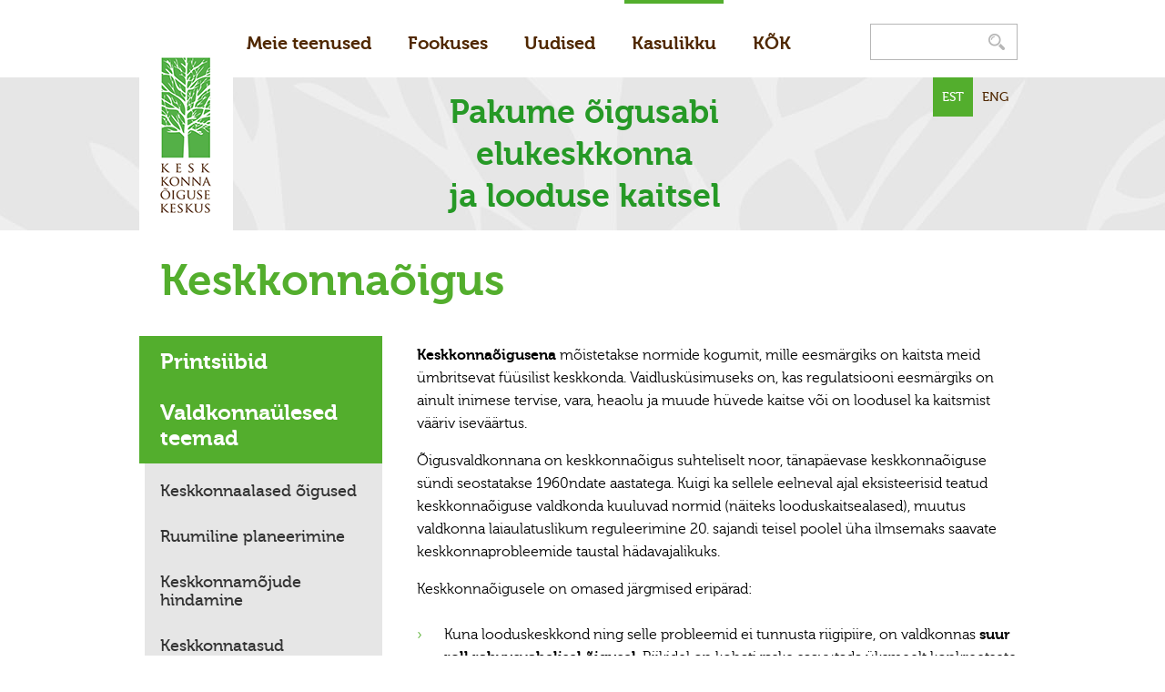

--- FILE ---
content_type: text/html; charset=utf-8
request_url: https://k6k.ee/keskkonnaigus/materjalid
body_size: 10431
content:

<!DOCTYPE html>
<!--[if lt IE 7]>      <html class="no-js lt-ie9 lt-ie8 lt-ie7"> <![endif]-->
<!--[if IE 7]>         <html class="no-js lt-ie9 lt-ie8"> <![endif]-->
<!--[if IE 8]>         <html class="no-js lt-ie9"> <![endif]-->
<!--[if gt IE 8]><!--> <html class="no-js "> <!--<![endif]-->



<head>
  <!--[if IE]><meta http-equiv="X-UA-Compatible" content="IE=edge"><![endif]-->
  <title>Keskkonnaõigus &laquo; Sihtasutus Keskkonnaõiguse Keskus</title>
  <meta http-equiv="Content-Type" content="text/html; charset=utf-8">
  <meta name="viewport" content="width=device-width, initial-scale=1">
  <meta name="format-detection" content="telephone=no">
  <meta name="keywords" content="">
  <meta name="description" content="">

  <link rel="icon" href="/favicon.ico" type="image/x-icon">
  <link rel="shortcut icon" href="/favicon.ico" type="image/ico">
  <link rel="shortcut icon" href="/favicon.ico" type="image/x-icon">

  <script type="text/javascript" src="/javascripts/jquery-1.11.1.min.js"></script>
  <script type="text/javascript" src="/javascripts/modernizr.min.js"></script>

  <script src="//static.voog.com/libs/picturefill/latest/picturefill.min.js"></script>

  <link href="/stylesheets/main.min.css" media="screen" rel="stylesheet" type="text/css" />
  



<meta property="og:type" content="website">
<meta property="og:url" content="https://k6k.ee/keskkonnaigus/materjalid">
<meta property="og:title" content="Keskkonnaõigus – Keskkonnaõiguse Keskus">
<meta property="og:site_name" content="Keskkonnaõiguse Keskus">





<meta property="og:image" content="http://k6k.ee/images/k6k-ogimage-1200x628.jpg">










  
  

</head>

<body class="subpage ">

	<div class="contentWrap">

	<div class="container">

		<div class="topNav">
			<nav class="mainMenu">
    <ul>
      

      
        <li class="menu-item">
          <a class="menu-link" href="/meie-teenused">Meie teenused</a>
        </li>
      
        <li class="menu-item">
          <a class="menu-link" href="/fookuses">Fookuses</a>
        </li>
      
        <li class="menu-item">
          <a class="menu-link" href="/uudised">Uudised</a>
        </li>
      
        <li class="menu-item">
          <a class="menu-link current" href="/keskkonnaigus">Kasulikku</a>
        </li>
      
        <li class="menu-item">
          <a class="menu-link" href="/k6k">KÕK</a>
        </li>
      

      

    </ul>
</nav>

			<div class="topSearch">
				

  <div class="searchContainer search js-search js-popover">
    <form id="search" class="searchForm js-search-form" method="get" action="#">
      <input id="onpage_search" class="searchForm_input js-search-input" type="search" name="" >
      <button class="search-btn searchForm_submit js-search-submit">
        <span class="sr-only"> Otsing... </span>
      </button>
    </form>

    <div class="searchContainer_searchModal voog-search-modal">
      <div class="voog-search-modal-inner js-voog-search-modal-inner"></div>
    </div>
  </div>

			</div>

		</div>



	</div>

	<div class="intro intro-small">

		<div class="container introContainer">

			<a href="/" class="logo">
	<span class="logo-k6k"></span>
</a>

			
<div class="langMenu">
	<ul class="clearfix">
		<li class="active">
	  <a href="/keskkonnaigus/materjalid">EST</a>
		</li>
		<li>
	  <a href="/en">ENG</a>
		</li>
	</ul>
</div>




			<div class="introContent">
				<div class="introText introText-small">
					

<span style="color: rgb(38, 153, 38);">

Pakume õigusabi elukeskkonna<br>ja looduse kaitsel

</span><br>

				</div>

			</div>

		</div>

	</div>

	
<script type="text/javascript">
var _ews = _ews || {"_account":"A-365677-1","_tzo":"7200"};

(function() {
  var s = document.createElement('script'); s.type = 'text/javascript'; s.async = true;
  s.src = 'https://s.voog.com/_tr-v1.js';
  (
    document.getElementsByTagName('head')[0] ||
    document.getElementsByTagName('body')[0]
  ).appendChild(s);
})();
</script>
<script>
  (function(i,s,o,g,r,a,m){i['GoogleAnalyticsObject']=r;i[r]=i[r]||function(){
  (i[r].q=i[r].q||[]).push(arguments)},i[r].l=1*new Date();a=s.createElement(o),
  m=s.getElementsByTagName(o)[0];a.async=1;a.src=g;m.parentNode.insertBefore(a,m)
  })(window,document,'script','https://www.google-analytics.com/analytics.js','ga');

  ga('create', 'UA-89284916-1', 'auto');
  ga('send', 'pageview');

</script>

</div>

	<div class="container">
	<h1 class="pageTitle">Keskkonnaõigus</h1>
</div>

	<div class="container">

		<div class="sidebar">
			

  

  

  

  
    <div class="stackedMenu">
      <ul class="parentList">
        
          
            
              <li class="parentList_item">
                <a href="/keskkonnaigus/materjalid/printsiibid" class="parentList_link ">Printsiibid</a>
                <ul class="subList">
                  
                </ul>
              </li>
              
            
              <li class="parentList_item">
                <a href="/keskkonnaigus/materjalid/valdkonnaulesed-teemad" class="parentList_link ">Valdkonnaülesed teemad</a>
                <ul class="subList">
                  
                    <li class="subList_item">
                      <a href="/keskkonnaigus/materjalid/valdkonnaulesed-teemad/keskkonnaalased-oigused" class="subList_link ">Keskkonnaalased õigused</a>
                    </li>
                  
                    <li class="subList_item">
                      <a href="/keskkonnaigus/materjalid/valdkonnaulesed-teemad/ruumiline-planeerimine" class="subList_link ">Ruumiline planeerimine</a>
                    </li>
                  
                    <li class="subList_item">
                      <a href="/keskkonnaigus/materjalid/valdkonnaulesed-teemad/keskkonnamojude-hindamine" class="subList_link ">Keskkonnamõjude hindamine</a>
                    </li>
                  
                    <li class="subList_item">
                      <a href="/keskkonnaigus/materjalid/valdkonnaulesed-teemad/keskkonnatasud" class="subList_link ">Keskkonnatasud</a>
                    </li>
                  
                    <li class="subList_item">
                      <a href="/keskkonnaigus/materjalid/valdkonnaulesed-teemad/saastuse-kompleksne-valtimine-ja-kontroll" class="subList_link ">Saastuse kompleksne vältimine ja kontroll</a>
                    </li>
                  
                    <li class="subList_item">
                      <a href="/keskkonnaigus/materjalid/valdkonnaulesed-teemad/keskkonnavastutus" class="subList_link ">Keskkonnavastutus</a>
                    </li>
                  
                    <li class="subList_item">
                      <a href="/keskkonnaigus/materjalid/valdkonnaulesed-teemad/keskkonnajarelvalve" class="subList_link ">Keskkonnajärelvalve</a>
                    </li>
                  
                    <li class="subList_item">
                      <a href="/keskkonnaigus/materjalid/valdkonnaulesed-teemad/keskkonnaseire" class="subList_link ">Keskkonnaseire</a>
                    </li>
                  
                </ul>
              </li>
              
            
              <li class="parentList_item">
                <a href="/keskkonnaigus/materjalid/teemavaldkonnad" class="parentList_link ">Teemavaldkonnad</a>
                <ul class="subList">
                  
                    <li class="subList_item">
                      <a href="/keskkonnaigus/materjalid/teemavaldkonnad/kliimamuutus" class="subList_link ">Kliimamuutus</a>
                    </li>
                  
                    <li class="subList_item">
                      <a href="/keskkonnaigus/materjalid/teemavaldkonnad/valisohu-kaitse" class="subList_link ">Välisõhu kaitse</a>
                    </li>
                  
                    <li class="subList_item">
                      <a href="/keskkonnaigus/materjalid/teemavaldkonnad/looduskaitse" class="subList_link ">Looduskaitse</a>
                    </li>
                  
                    <li class="subList_item">
                      <a href="/keskkonnaigus/materjalid/teemavaldkonnad/vesi" class="subList_link ">Vesi</a>
                    </li>
                  
                    <li class="subList_item">
                      <a href="/keskkonnaigus/materjalid/teemavaldkonnad/merekeskkonna-kaitse" class="subList_link ">Merekeskkonna kaitse</a>
                    </li>
                  
                    <li class="subList_item">
                      <a href="/keskkonnaigus/materjalid/teemavaldkonnad/mullakaitse" class="subList_link ">Mullakaitse</a>
                    </li>
                  
                    <li class="subList_item">
                      <a href="/keskkonnaigus/materjalid/teemavaldkonnad/maapou" class="subList_link ">Maapõu</a>
                    </li>
                  
                    <li class="subList_item">
                      <a href="/keskkonnaigus/materjalid/teemavaldkonnad/metsandus" class="subList_link ">Metsandus</a>
                    </li>
                  
                    <li class="subList_item">
                      <a href="/keskkonnaigus/materjalid/teemavaldkonnad/jaatmed" class="subList_link ">Jäätmed</a>
                    </li>
                  
                    <li class="subList_item">
                      <a href="/keskkonnaigus/materjalid/teemavaldkonnad/ohtlikud-ained" class="subList_link ">Ohtlikud ained</a>
                    </li>
                  
                    <li class="subList_item">
                      <a href="/keskkonnaigus/materjalid/teemavaldkonnad/gmod" class="subList_link ">GMOd</a>
                    </li>
                  
                    <li class="subList_item">
                      <a href="/keskkonnaigus/materjalid/teemavaldkonnad/kiirgus" class="subList_link ">Kiirgus</a>
                    </li>
                  
                    <li class="subList_item">
                      <a href="/keskkonnaigus/materjalid/teemavaldkonnad/kalandus" class="subList_link ">Kalandus</a>
                    </li>
                  
                    <li class="subList_item">
                      <a href="/keskkonnaigus/materjalid/teemavaldkonnad/jahindus" class="subList_link ">Jahindus</a>
                    </li>
                  
                </ul>
              </li>
              
            

          
        
          
        
          
        
          
        
      </ul>
    </div>
  

  


		</div>

		<div class="content-narrow">
			<div class="contentText">
	































<p><b>Keskkonnaõigusena</b> mõistetakse normide kogumit, mille eesmärgiks on
kaitsta meid ümbritsevat füüsilist keskkonda. Vaidlusküsimuseks on, kas
regulatsiooni eesmärgiks on ainult inimese tervise, vara, heaolu ja muude
hüvede kaitse või on loodusel ka kaitsmist vääriv iseväärtus.</p>

<p>Õigusvaldkonnana
on keskkonnaõigus suhteliselt noor, tänapäevase keskkonnaõiguse sündi
seostatakse 1960ndate aastatega. Kuigi ka sellele eelneval ajal eksisteerisid
teatud keskkonnaõiguse valdkonda kuuluvad normid (näiteks looduskaitsealased),
muutus valdkonna laiaulatuslikum reguleerimine 20. sajandi teisel poolel üha
ilmsemaks saavate keskkonnaprobleemide taustal hädavajalikuks.</p>

<p>Keskkonnaõigusele
on omased järgmised eripärad:</p>

<ul>
 <li>Kuna looduskeskkond ning selle
     probleemid ei tunnusta riigipiire, on valdkonnas <b>suur roll rahvusvahelisel õigusel</b>. Riikidel on kohati raske
     saavutada üksmeelt konkreetsete meetmete osas, seetõttu on oluline
     tähendus <a href="http://k6k.ee/keskkonnaigus/materjalid/printsiibid"><b>printsiipidel</b></a> ehk ühistel
     tegevuspõhimõttel.</li>
 <li>Viimaste kümnendite jooksul on
     keskkonnaõiguse meetmed muutunud varasemast ennetavamaks. 1980ndatest
     aastatest on üheks tunnustatud keskkonnaõiguse printsiibiks <b>ettevaatusprintsiip</b>, mille
     kohaselt tuleks võtta meetmeid võimalike, ent lõplikult tõestamata kahjulike
     tagajärgede vältimiseks.</li>
 <li>Teiseks üha olulisemaks trendiks on <b>avalikkuse kaasamine</b> ja <b><a title="Link: http://k6k.ee/keskkonnaigus/materjalid/valdkonnaulesed-teemad/keskkonnamojude-hindamine" href="http://k6k.ee/keskkonnaigus/materjalid/valdkonnaulesed-teemad/keskkonnamojude-hindamine">keskkonnamõjude
     hindamine</a></b>, mis aitavad kaasa tasakaalukamate ning läbimõeldumate
     otsuste tegemisele.</li>
</ul>

<p>Eestis peetakse
keskkonnaõiguse valdkonda kuuluvateks kõiki n-ö klassikalisi teemasid: <a title="http://www.k6k.ee/keskkonnaigus/materjalid/valdkonnaulesed-teemad/keskkonnajarelvalve" href="/keskkonnaigus/materjalid/valdkonnaulesed-teemad/keskkonnajarelvalve">keskkonnajärelevalvet</a>,
<a title="Link: http://k6k.ee/keskkonnaigus/materjalid/valdkonnaulesed-teemad/keskkonnaseire" href="http://k6k.ee/keskkonnaigus/materjalid/valdkonnaulesed-teemad/keskkonnaseire">keskkonnaseiret</a>
ja <a title="Link: http://k6k.ee/keskkonnaigus/materjalid/valdkonnaulesed-teemad/keskkonnavastutus" href="http://k6k.ee/keskkonnaigus/materjalid/valdkonnaulesed-teemad/keskkonnavastutus">keskkonnavastutust</a>,
<a href="http://k6k.ee/keskkonnaigus/materjalid/teemavaldkonnad/looduskaitse">looduskaitset</a>
ja <a title="Link: http://k6k.ee/keskkonnaigus/materjalid/teemavaldkonnad/vesi" href="http://k6k.ee/keskkonnaigus/materjalid/teemavaldkonnad/vesi">veekaitset</a>,
<a title="Link: http://k6k.ee/keskkonnaigus/materjalid/teemavaldkonnad/ohtlikud-ained" href="http://k6k.ee/keskkonnaigus/materjalid/teemavaldkonnad/ohtlikud-ained">ohtlike
ainete</a> regulatsiooni jmt. Eestis kuulub suurel määral keskkonnaõiguse
valdkonda ka ressursside (<a href="http://k6k.ee/keskkonnaigus/materjalid/teemavaldkonnad/maapou">maapõue</a>
ja taastuvenergiaallikate) kasutus. <a title="Link: http://k6k.ee/keskkonnaigus/materjalid/valdkonnaulesed-teemad/ruumiline-planeerimine" href="http://k6k.ee/keskkonnaigus/materjalid/valdkonnaulesed-teemad/ruumiline-planeerimine">Planeerimisõigus</a>
ei kuulu täielikult keskkonnaõiguse valdkonda, ent on sellega tugevalt seotud.
Kogu Eesti keskkonnaõigus on väga tugevalt mõjutatud Euroopa Liidu õigusest,
mille regulatsioon on mõnedes valdkondades ülimalt põhjalik.</p>

<p>Keskkonnaõiguse
norme võib tinglikult liigitada kaheks: <a href="http://k6k.ee/keskkonnaigus/materjalid/valdkonnaulesed-teemad">valdkonnaülesteks</a>
ning <a title="Link: http://k6k.ee/keskkonnaigus/materjalid/teemavaldkonnad" href="http://k6k.ee/keskkonnaigus/materjalid/teemavaldkonnad">üksikute
teemavaldkondade alla kuuluvateks</a>. Valdkonnaülesed on sellised normid,
millel on oluline tähendus kõigile üksikutele valdkondadele, tegemist on n-ö
keskkonnaõiguse üldosaga. Nii on näiteks keskkonnajärelevalve normid või
keskkonnaalased õigused aktuaalseks pea kõigis üksikutes teemavaldkondades, nt
maapõue, vee ja välisõhu kaitse ja kasutuse reeglite puhul.</p>

<p>Eestis on
keskkonnaõigust alates 2007. aastast kodifitseeritud, st valdkonna norme
ühtlustatud ning korrastatud. Alates 1. augustist 2014. a kehtib Eestis <a title="https://www.riigiteataja.ee/akt/108072014006?leiaKehtiv" href="https://www.riigiteataja.ee/akt/108072014006?leiaKehtiv">keskkonnaseadustiku üldosa
seadus</a>, mis defineerib valdkonna põhimõisted ning sätestab keskkonnaõiguse
põhimõtted, keskkonnaalased põhikohustused ja –õigused ning loamenetluse
üldsätted. KÕKi vedamisel koostasid kaheksa keskkonnaõiguse eksperti seaduse
sätteid selgitavad kommentaarid, mis on tasuta kättesaadavad aadressil: <a title="http://k6k.ee/keskkonnaseadustik/eessona" href="http://k6k.ee/keskkonnaseadustik/eessona">http://k6k.ee/keskkonnaseadustik/</a><br></p>

<h3>Keskkonnaõiguse põhitekstid</h3>

<ul>
 <li>Evelin Lopman, Kaarel Relve, Martin Triipan, Hannes Veinla. Keskkonnaõigus. Juura (2016)</li><li><a></a><a title="http://k6k.ee/keskkonnaseadustik/eessona" href="http://k6k.ee/keskkonnaseadustik/eessona">Evelin Lopman, Oliver Kask,
     Kaarel Relve, Pihel Sarv, Martin Triipan, Kärt Vaarmari, Siim Vahtrus,
     Hannes Veinla. Keskkonnaseadustiku üldosa seaduse kommentaarid (2015).</a></li>
 <li>Martin Hedemann-Robinson. Enforcement of European Union Environmental
     Law. Legal Issues and Challenges. London (2007)</li>
 <li>Jan H. Jans, Hans H. B. Vedder.
     European Environmental Law. Gronigen (2008)</li>
 <li>Ludwig Krämer. EC Environmental Law.
     London (2007)</li>
 <li>Hannes Veinla. Keskkonnaõigus.
     Tallinn (2005)</li>
 <li>Ludwig Krämer. EU Casebook on
     Environmental Law. Oxford (2002)</li>
 <li>Hannes Veinla. Loengud Euroopa
     Ühenduse keskkonnaõigusest. Tartu (2001)</li>
</ul>



<h3><b>Artiklid ja teadustööd</b></h3>

<ul>
 <li><a href="https://www.juridica.ee/article.php?uri=2009_6_euroopa_henduse_keskkonnadirektiivide_vahetu_kohaldatavus" target="_self">Maarja Oras. Euroopa Ühenduse
     keskkonnadirektiivide vahetu kohaldatavus // Juridica (2009) nr 6</a></li>
 <li><a href="https://www.juridica.ee/article.php?uri=2008_9_keskkonnaseadustiku_ldosa_seaduse_eeln_u_p_hialused" target="_self">Hannes Veinla; Elina Saunanen.
     Keskkonnaseadustiku üldosa seaduse eelnõu põhialused // Juridica (2008) nr
     9</a></li>
 <li><a href="https://www.juridica.ee/article.php?uri=2007_7_keskkonna_iguse_kodifitseerimisest_eestis_p_hjused_eesm_rgid_ja_valikud" target="_self">Hannes Veinla. Keskkonnaõiguse
     kodifitseerimisest Eestis: põhjused, eesmärgid ja valikud // Juridica
     (2007) nr 7</a></li>
 <li><a href="https://www.juridica.ee/article.php?uri=2007_4_kuidas_m_jutas_euroopa_liitu_astumine_eesti_keskkonna_iguse_kujundamist_ja_ellurakendamist_" target="_self">Hannes Veinla. Kuidas mõjutas Euroopa
     Liitu astumine Eesti keskkonnaõiguse kujundamist ja ellurakendamist? //
     Juridica (2007) nr 4</a></li>
</ul>



<h3><b>Uudiskirja artiklid</b></h3>

<ul>
 <li><a title="Link: http://k6k.ee/keskkonnaigus/uudiskiri/valdkonnaulesed-teemad/uldolulist#title" href="http://k6k.ee/keskkonnaigus/uudiskiri/valdkonnaulesed-teemad/uldolulist#title">Keskkonnaõiguse
     Keskuse uudiskirja artiklid keskkonnaõiguses üldoluliste arengute kohta </a></li>
</ul>

<h3>Teisi infoallikaid</h3>

<ul>
 <li><a title="Link: http://ec.europa.eu/environment/index_et.htm" href="http://ec.europa.eu/environment/index_et.htm">Euroopa Komisjoni
     keskkonna peadirektoraadi (DG Environment) kodulehekülg</a></li>
 <li><a title="Link: http://www.envir.ee/" href="http://www.envir.ee/">Keskkonnaministeeriumi
     kodulehekülg</a></li></ul><br>












</div>
		</div>
	</div>


<div class="container">
  <nav class="fullMenu">
      <ul class="menu-lvl-1">
        

        
          <li class="menu-item">
            <a class="menu-link" href="/meie-teenused">Meie teenused</a>

              
                  <ul class="menu-lvl-2">

                      

                          
                              <li class="menu-item"><a class="menu-link" href="/meie-teenused/oigusteenus">Õigusabi</a></li>
                          
                              <li class="menu-item"><a class="menu-link" href="/meie-teenused/koolitused">Koolitused</a></li>
                          
                              <li class="menu-item"><a class="menu-link" href="/meie-teenused/tehtud-tood">Tehtud tööd</a></li>
                          

                      

                      
                      <!---->

                  </ul>
              

          </li>
        
          <li class="menu-item">
            <a class="menu-link" href="/fookuses">Fookuses</a>

              
                  <ul class="menu-lvl-2">

                      

                          
                              <li class="menu-item"><a class="menu-link" href="/fookuses/natura-2000">Looduskaitse</a></li>
                          
                              <li class="menu-item"><a class="menu-link" href="/fookuses/kliimamuutus">Kliimamuutuse pidurdamine</a></li>
                          
                              <li class="menu-item"><a class="menu-link" href="/fookuses/maapou">Maapõue kasutus</a></li>
                          
                              <li class="menu-item"><a class="menu-link" href="/fookuses/mets">Mets</a></li>
                          
                              <li class="menu-item"><a class="menu-link" href="/fookuses/keskkonnaalased-oigused">Keskkonnaalased õigused</a></li>
                          

                      

                      
                      <!---->

                  </ul>
              

          </li>
        
          <li class="menu-item">
            <a class="menu-link" href="/uudised">Uudised</a>

              

          </li>
        
          <li class="menu-item">
            <a class="menu-link current" href="/keskkonnaigus">Kasulikku</a>

              
                  <ul class="menu-lvl-2">

                      

                          
                              <li class="menu-item"><a class="menu-link active" href="/keskkonnaigus/materjalid">Keskkonnaõigus</a></li>
                          
                              <li class="menu-item"><a class="menu-link" href="/keskkonnaigus/juhised-kodanikele">Juhised kodanikele</a></li>
                          
                              <li class="menu-item"><a class="menu-link" href="/keskkonnaigus/juhised-kovidele">Juhised KOVidele</a></li>
                          
                              <li class="menu-item"><a class="menu-link" href="/keskkonnaigus/uudiskiri">Uudiskiri</a></li>
                          

                      

                      
                      <!---->

                  </ul>
              

          </li>
        
          <li class="menu-item">
            <a class="menu-link" href="/k6k">KÕK</a>

              
                  <ul class="menu-lvl-2">

                      

                          
                              <li class="menu-item"><a class="menu-link" href="/k6k/inimesed">Inimesed</a></li>
                          
                              <li class="menu-item"><a class="menu-link" href="/k6k/strateegia-2025-2030">Strateegia 2025-2030</a></li>
                          
                              <li class="menu-item"><a class="menu-link" href="/k6k/strateegia-2020-2026">Strateegia 2020-2025</a></li>
                          
                              <li class="menu-item"><a class="menu-link" href="/k6k/pohikiri">Põhikiri</a></li>
                          
                              <li class="menu-item"><a class="menu-link" href="/k6k/aruanded">Aruanded</a></li>
                          
                              <li class="menu-item"><a class="menu-link" href="/k6k/projektid">Projektid</a></li>
                          

                      

                      
                      <!---->

                  </ul>
              

          </li>
        

        

      </ul>
  </nav>
</div>


	
<div class="footerWrap">

	<div class="clearfix contentInfo">

		<div class="container">

			<div class="contentInfo_item">

SA Keskkonnaõiguse Keskus 

</div>
			<div class="contentInfo_item">




Lõõtsa tn 8, Tallinn 11415

<br>









</div>
			<div class="contentInfo_item">
<a title="Link: mailto:k6k@k6k.ee﻿" href="mailto:k6k@k6k.ee﻿">k6k@k6k.ee</a>
</div>
			<div class="contentInfo_item">
742 4524
</div>

			<div class="footerNote">
				<div class="edy-content-social-buttons-list edy-content-social-buttons-list-left" style="text-align: left;"><a class="edy-content-social-button" data-type="facebook" target="_blank" href="http://facebook.com/keskkonna6iguse.keskus" style="text-decoration: none;">
  <svg viewBox="0 0 50 50" width="50" height="50" xmlns="http://www.w3.org/2000/svg">
    <g stroke="currentColor" transform="translate(2 2)" stroke-width="0" fill="none" fill-rule="evenodd">
      
        <circle stroke-width="1" cx="22" cy="22" r="22"></circle>
      
      
        <path d="M24.315 34h-4.878V22.5H17v-3.964h2.437v-2.38c0-3.233 1.376-5.156 5.286-5.156h3.255v3.964h-2.034c-1.523 0-1.623.554-1.623 1.588l-.006 1.984H28l-.43 3.963h-3.256V34z" fill="currentColor"></path>
      
    </g>
  </svg>
</a><a class="edy-content-social-button" data-type="email" href="mailto:?subject=Keskkonna%C3%B5igusalane%20abi%20K%C3%95Kist&amp;body=Tere%2C%20s%C3%B5ber!%0A%0AM%C3%A4letan%2C%20et%20r%C3%A4%C3%A4kisid%20hiljuti%20oma%20keskkonnaga%20seotud%20probleem%2C%20mida%20%20oskaksid%20lahendada%20vaid%20juristid.%20Ehk%20saad%20Keskkonna%C3%B5iguse%20Keskusest%20abi.%20Nende%20kodulehel%20on%20p%C3%A4ris%20palju%20igasugust%20kasulikku%20infot%3A%20www.k6k.ee.%0A%0AKui%20Su%20mure%20oli%20seotud%20looduskaitsealaga%20ja%20sealsete%20piirangutega%2C%20siis%20vaata%20kindlasti%20siia%20tasuta%20looduskaitse%20n%C3%B5uandlasse%20ka%3A%20www.k6k.ee%2Flooduskaitse%0A%0A%0A%0A%0A" style="text-decoration: none;">
  <svg viewBox="0 0 50 50" width="50" height="50" xmlns="http://www.w3.org/2000/svg">
    <g stroke="currentColor" transform="translate(2 2)" stroke-width="0" fill="none" fill-rule="evenodd">
      
        <circle stroke-width="1" cx="22" cy="22" r="22"></circle>
      
      
        <path d="M13.1 18.93c.3.18 1.13.72 2.53 1.62l3.2 2.07.54.35.66.43.64.37c.25.14.48.24.7.3.22.08.43.1.62.1.2 0 .4-.02.63-.1.22-.06.45-.16.7-.3.25-.13.46-.26.64-.37.18-.1.4-.25.66-.43l.53-.35c.75-.48 2.66-1.7 5.74-3.7.6-.37 1.1-.84 1.5-1.4.4-.53.6-1.1.6-1.7 0-.5-.2-.93-.58-1.3-.4-.34-.85-.52-1.38-.52H12.96c-.63 0-1.1.2-1.45.6-.33.38-.5.88-.5 1.47 0 .48.23 1 .68 1.55.45.56.92 1 1.43 1.3zm18.67 1.22c-2.68 1.68-4.72 3-6.1 3.92l-1.15.74c-.3.2-.67.37-1.16.56-.48.18-.93.28-1.35.28-.43 0-.88-.1-1.36-.28-.5-.2-.87-.37-1.16-.55-.3-.17-.67-.4-1.14-.73-1.1-.75-3.14-2.06-6.1-3.92-.47-.3-.88-.62-1.24-1v9.03c0 .5.2.93.58 1.3.38.34.84.52 1.38.52h18.08c.54 0 1-.18 1.38-.53.4-.36.58-.8.58-1.3v-9c-.35.35-.76.68-1.23.98z" fill="currentColor"></path>
      
    </g>
  </svg>
</a></div>




<i>&nbsp; &nbsp; &nbsp; &nbsp; &nbsp; &nbsp; &nbsp; &nbsp; &nbsp; &nbsp; &nbsp; &nbsp; &nbsp; &nbsp; &nbsp; &nbsp; &nbsp; &nbsp; &nbsp; &nbsp; &nbsp; &nbsp; &nbsp; &nbsp; &nbsp; &nbsp; &nbsp; &nbsp; &nbsp; &nbsp; &nbsp; &nbsp; &nbsp; &nbsp; &nbsp; &nbsp; &nbsp; &nbsp; &nbsp; &nbsp; &nbsp; &nbsp; &nbsp; &nbsp; &nbsp; &nbsp; &nbsp; &nbsp; &nbsp; &nbsp; &nbsp; &nbsp; &nbsp; &nbsp; &nbsp; &nbsp; &nbsp; &nbsp; &nbsp; &nbsp; &nbsp; &nbsp; &nbsp; &nbsp;<br><br></i><i><br></i>






			</div>

			<a href="http://sviiter.ee/" class="sviiterLogo"></a>

		</div>

	</div>

</div>


	<script type="text/javascript" src="/javascripts/scripts.min.js"></script>

<script type="text/javascript">
	jQuery(document).ready(function($) {
		var tooltips =
		{
			"olulise keskkonnamõju" : "Mõju, mis on sedavõrd ulatuslik, et võib ületada tegevuskoha keskkonnataluvust, põhjustada keskkonnas pöördumatuid muutusi või ohustada inimese tervist ja heaolu, vara või kultuuripärandit",
			"olulise ruumilise mõjuga objektide" : "Olulisi muutusi (nt suur saasteainete hulk, lõhn, müra jms) kaasa toovad objektid, mille mõju võib ulatuda suurele territooriumile (nt lennuväli, prügila)",
			"lähteseisukohtade" : "Planeeringu koostamise lähtekohad (nt planeeritava ala piirid ja suurus, planeeringu eesmärk, kehtivad kitsendused)",
			"eskiislahenduste" : "Esialgne planeeringulahenduse visand. See võib sisaldada ka kaarte, hoonete mudeleid, perspektiivjooniseid ja fotomontaaže",
			"kooskõlastused" : "Teise ametiasutuse seisukoht planeeringulahenduse suhtes",
			"järelevalve" : "Maavanema või Siseministeeriumi poolt teostatav kontroll planeeringu sisu ja menetluse õiguspärasuse üle (enne planeeringu kehtestamist); hõlmab vaidluste lahendamist",
			"Osaüldplaneeringu" : "Planeering, mis koostatakse valla või linna territooriumi osa (nt linnaosa) kohta või konkreetse objekti (nt tuulepargi) rajamiseks",
			"teemaplaneeringu" : "Maakonna- või üldplaneering, mis keskendub mingile kitsamale alale (nt linnaosale) ja/või teemale (nt miljööväärtuse säilitamine, kergliiklusteed, rohealad)",
			"lähteseisukohtade" : "Planeeringu koostamise lähtekohad (nt planeeritava ala piirid ja suurus, planeeringu eesmärk, kehtivad kitsendused)",
			"eskiislahenduste" : "Esialgne planeeringulahenduse visand. See võib sisaldada ka kaarte, hoonete mudeleid, perspektiivjooniseid ja fotomontaaže",
			"projekteerimistingimuste" : "Kohaliku omavalitsuse poolt määratud tingimused, millest peab ehitise kavandamisel ja ehitamsiel lähtuma",
			"planeeringu järelevalve" : "Maavanema või Siseministeeriumi poolt teostatav kontroll planeeringu sisu ja menetluse õiguspärasuse üle (enne planeeringu kehtestamist); hõlmab vaidluste lahendamist",
			"seletuskiri" : "Planeeringulahendust selgitav tekstidokument",
			"planeerimise korraldaja" : "Asutus, kes vastutab planeeringu koostamise eest (KOV, maavanem)",
			"oluline keskkonnamõju" : "Mõju, mis on sedavõrd ulatuslik, et võib ületada tegevuskoha keskkonnataluvust, põhjustada keskkonnas pöördumatuid muutusi või ohustada inimese tervist ja heaolu, vara või kultuuripärandit",
			"olulise keskkonnamõjuga" : "Mõju, mis on sedavõrd ulatuslik, et võib ületada tegevuskoha keskkonnataluvust, põhjustada keskkonnas pöördumatuid muutusi või ohustada inimese tervist ja heaolu, vara või kultuuripärandit",
			"planeerimise korraldajale" : "Asutus, kes vastutab planeeringu koostamise eest (KOV, maavanem)",
			"koostajale" : "Spetsialist, kes koostab planeeringulahenduse",
			"KSH eksperdile" : "asjatundja, kes on pädev hindama planeeringu mõjusid keskkonnale",
			"seiremeetmed" : "meetmed, mille KSH järelevalvaja määrab, et hinnata planeeringu tegelikku keskkonnamõju pärast selle elluviimist",
			"KSH järelevalvaja" : "Asutus, kes kontrollib KSH menetluse ning KSH programmi ja -aruande nõuetele vastavust (Keskkonnaamet või Keskkonnaministeerium)",
			"KSH ekspert" : "Asjatundja, kes on pädev hindama planeeringu mõjusid keskkonnale",
			"planeerimise korraldaja" : "Asutus, kes vastutab planeeringu koostamise eest (KOV, maavanem)",
			"eelhindamine" : "Planeerimise korraldaja (KOV, maavanem) esialgne hinnang sellele, kas mõju on sedavõrd oluline, et algatada KSH hindamine",
			"planeeringu koostaja" : "Spetsialist, kes koostab planeeringulahenduse",
			"arendajale" : "Tegevusloa taotleja ehk isik, kes soovib kavandatavat tegevust ellu viia (nt tootmisettevõte)",
			"keskkonnakompleksluba" : "Suurtele tootmisettevõtetele antav luba, milles määratakse lubatav saastehulk ja nõuded selle vähendamiseks",
			"vee erikasutusluba" : "Luba suuremahuliseks veevõtuks ja heitvee ärajuhtimiseks",
			"jäätmeluba" : "Luba jäätmete kogumiseks, vedamiseks, taaskasutamiseks, kõrvaldamiseks või tekitamiseks",
			"üldgeoloogilise uurimistöö luba" : "Luba teadusuuringu või geoloogilise rakendustöö tegemiseks eesmärgiga selgitada maapõue geoloogilist ehitust või maavarade leviku seaduspärasusi",
			"geoloogilise uuringu luba" : "Luba geoloogilise töö teostamiseks eesmärgiga kaevandada maavara ja võtta see kasutusele",
			"maavara kaevandamise luba" : "Luba maavara kaevandamiseks",
			"kiirgustegevuse luba" : "Luba radioaktiivse kiirgusega seotud tegevuse jaoks (nt röntgenseadme kasutamiseks, kiirgusallika kasutamiseks)",
			"välisõhu saasteluba" : "Luba saasteainete välisõhku juhtimiseks",
			"oluline keskkonnamõju" : "Mõju, mis on sedavõrd ulatuslik, et võib ületada tegevuskoha keskkonnataluvust, põhjustada keskkonnas pöördumatuid muutusi või ohustada inimese tervist ja heaolu, vara või kultuuripärandit",
			"kompleksloaga" : "Suurtele tootmisettevõtetele antav luba, mis sisaldab nõudeid nii vee, õhu kui pinnase kaitseks",
			"kaaluma" : "Erinevate seisukohtade analüüsimine  ja nende põhjendatuse hindamine lõpliku otsuse langetamiseks",
			"käitise" : "Keskkonda mõjutav tootmisettevõte või selle üksus (nt loomalaut, keskküttekatel vms)",
			"keskkonnanõuded" : "Keskkonnaloas  looduskeskkonna ja inimeste kaitseks määratavad nõuded",
			"arendaja" : "Tegevusloa taotleja ehk isik, kes soovib kavandatavat tegevust ellu viia (nt tootmisettevõte)",
			"tegevusloa" : "Kavandatava tegevuse elluviimiseks vajalik luba (nt keskkonnakompleksluba, kaevandamise luba, välisõhu saasteluba)",
			"litsentseeritud ekspert" : "Asjatundja, kellele on antud keskkonnamõjude hindamise pädevust tõestav dokument ehk litsents",
			"otsustaja" : "Ametiasutus, kes otsustab tegevusloa andmise üle; keskkonnalubade puhul Keskkonnaamet või Keskkonnaministeerium, ehituslubade puhul üldjuhul KOV",
			"eelhinnangu" : "Ametiasutuse esialgne hinnang sellele, kas mõju on sedavõrd oluline, et korraldada eraldi mõjude hindamise menetlus (KMH)",
			"ekspert" : "Kavandatava tegevuse keskkonnamõju hindav asjatundja",
			"arendajaga" : "Tegevusloa taotleja ehk isik, kes soovib kavandatavat tegevust ellu viia (nt tootmisettevõte)",
			"reaalseid alternatiivseid lahendusi" : "Muud mõistlikud võimalused kavandatava eesmärgi saavutamiseks (nt alternatiivne asukoht, tehnoloogia või protsess, tegevuse maht, suurus, võimsus)",
			"hindamise sisu" : "KMH programmis määratletavad mõjud, mida hinnatakse",
			"ulatus" : "KMH programmis määratletava territooriumi ehk mõjuala suurus, millel mõjusid hinnatakse",
			"KMH järelevalvajale": "Asutus, kes kontrollib KMH menetluse ning KMH programmi ja aruande nõuetele vastavust (Keskkonnaamet või Keskkonnaministeerium)",
			"reaalsete alternatiivsete lahenduste" : "Muud mõistlikud võimalused kavandatava eesmärgi saavutamiseks (nt alternatiivne asukoht, tehnoloogia või protsess, tegevuse maht, suurus, võimsus)",
			"vältimise ja leevendavate meetmete kirjeldus" : "Meetmed, mida eksperdid soovitavad looduskeskkonna ja inimeste kaitseks keskkonnaloas määrata (nt piiratud tööaeg, mürasein vm)",
			"otsustajale" : "Ametiasutus, kes otsustab tegevusloa andmise üle; keskkonnalubade puhul Keskkonnaamet või Keskkonnaministeerium, ehituslubade puhul üldjuhul KOV",
			"Ekspert" : "Kavandatava tegevuse keskkonnamõju hindav asjatundja",
			"KMH järelevalvaja" : "Asutus, kes kontrollib KMH menetluse ning KMH programmi ja aruande nõuetele vastavust (Keskkonnaamet või Keskkonnaministeerium)",
			"keskkonnanõuded" : "Nõuded, mida KMH järelvalvaja soovitab loa andjal kahjuliku mõju vältimiseks loas määrata",
			"arendajale" : "Tegevusloa taotleja ehk isik, kes soovib kavandatavat tegevust ellu viia (nt tootmisettevõte)",
			"otsustajale" : "Ametiasutus, kes otsustab tegevusloa andmise üle; keskkonnalubade puhul Keskkonnaamet või Keskkonnaministeerium, ehituslubade puhul üldjuhul KOV",
			"projekteerimistingimustele" : "Kohaliku omavalituse poolt määratud tingimused, millest peab ehitise kavandamisel ja ehitamisel lähtuma",
			"joonehitiste" : "Maantee, raudtee, torujuhe, elektriliin",
		};

		var $content = $("#content"),
		$u_elements = $content.find('u'),
		$span_elements = $content.find('span').filter(function() {
			return $(this).css('text-decoration').toLowerCase() == 'underline';
		}),
		$elements = $.merge($u_elements, $span_elements);

		$elements.each(function(i,el) {
			var label = $.trim($(el).text()).replace(/\n/,' ');
			if (tooltips[label]) {
				var tooltip = tooltips[label];
				$(el)
				.css({position:'relative'})
				.append(' <div class="tooltip">'+tooltip+'</div>')
				$(el)
				.hover(function() {
					$(this).children('.tooltip').show();
				}, function() {
					$(this).children('.tooltip').hide();
				});
			}
		});

	});
</script>


  <script src="//static.voog.com/libs/edicy-search/latest/edicy-search.js"></script>
  <script>
    var search = new VoogSearch($('.js-search-form').get(0), {
      per_page: 3,
      lang: 'et',
      resultsContainer: $('.js-voog-search-modal-inner').get(0),
      sideclick: true,
      mobileModeWidth: 480,
      updateOnKeypress: false,
      noResults: ""
    });
  </script>


</body>
</html>

--- FILE ---
content_type: text/css
request_url: https://k6k.ee/stylesheets/main.min.css
body_size: 5263
content:
/*! normalize.css v1.1.3 | MIT License | git.io/normalize */article,aside,details,figcaption,figure,footer,header,hgroup,main,nav,section,summary{display:block}audio,canvas,video{display:inline-block;*display:inline;*zoom:1}audio:not([controls]){display:none;height:0}[hidden]{display:none}html{font-size:100%;-ms-text-size-adjust:100%;-webkit-text-size-adjust:100%}html,button,input,select,textarea{font-family:sans-serif}body{margin:0}a:focus{outline:thin dotted}a:active,a:hover{outline:0}h1{font-size:2em;margin:0.67em 0}h2{font-size:1.5em;margin:0.83em 0}h3{font-size:1.17em;margin:1em 0}h4{font-size:1em;margin:1.33em 0}h5{font-size:0.83em;margin:1.67em 0}h6{font-size:0.67em;margin:2.33em 0}abbr[title]{border-bottom:1px dotted}b,strong{font-weight:bold}blockquote{margin:1em 40px}dfn{font-style:italic}hr{-webkit-box-sizing:content-box;box-sizing:content-box;height:0}mark{background:#ff0;color:#000}p,pre{margin:1em 0}code,kbd,pre,samp{font-family:monospace, serif;_font-family:'courier new',monospace;font-size:1em}pre{white-space:pre;white-space:pre-wrap;word-wrap:break-word}q{quotes:none}q:before,q:after{content:'';content:none}small{font-size:80%}sub,sup{font-size:75%;line-height:0;position:relative;vertical-align:baseline}sup{top:-0.5em}sub{bottom:-0.25em}dl,menu,ol,ul{margin:1em 0}dd{margin:0 0 0 40px}menu,ol,ul{padding:0 0 0 40px}nav ul,nav ol{list-style:none;list-style-image:none}img{border:0;-ms-interpolation-mode:bicubic}svg:not(:root){overflow:hidden}figure{margin:0}form{margin:0}fieldset{border:1px solid #c0c0c0;margin:0 2px;padding:0.35em 0.625em 0.75em}legend{border:0;padding:0;white-space:normal;*margin-left:-7px}button,input,select,textarea{font-size:100%;margin:0;vertical-align:baseline;*vertical-align:middle}button,input{line-height:normal}button,select{text-transform:none}button,html input[type="button"],input[type="reset"],input[type="submit"]{-webkit-appearance:button;cursor:pointer;*overflow:visible}button[disabled],html input[disabled]{cursor:default}input[type="checkbox"],input[type="radio"]{-webkit-box-sizing:border-box;box-sizing:border-box;padding:0;*height:13px;*width:13px}input[type="search"]{-webkit-appearance:textfield;-webkit-box-sizing:content-box;box-sizing:content-box}input[type="search"]::-webkit-search-cancel-button,input[type="search"]::-webkit-search-decoration{-webkit-appearance:none}button::-moz-focus-inner,input::-moz-focus-inner{border:0;padding:0}textarea{overflow:auto;vertical-align:top}table{border-collapse:collapse;border-spacing:0}.clearfix{zoom:1}.clearfix:before,.clearfix:after{content:"";display:table}.clearfix:after{clear:both}.hide-text{font:0/0 a;color:transparent;text-shadow:none;background-color:transparent;border:0}*,*:before,*:after{-webkit-box-sizing:border-box;box-sizing:border-box}.editmode-active{padding-bottom:100px}.edy-bar-open{margin-bottom:200px;position:relative}a:focus{outline:none}@font-face{font-family:'Museo';src:url('../assets/Museo300-Regular-webfont.eot');src:url('../assets/Museo300-Regular-webfont.eot?#iefix') format('embedded-opentype'),url('../assets/Museo300-Regular-webfont.svg#Museo300Regular') format('svg'),url('../assets/Museo300-Regular-webfont.ttf') format('truetype'),url('../assets/Museo300-Regular-webfont.woff') format('woff');font-weight:300;font-style:normal}@font-face{font-family:'Museo';src:url('../assets/Museo500-Regular-webfont.eot');src:url('../assets/Museo500-Regular-webfont.eot?#iefix') format('embedded-opentype'),url('../assets/Museo500-Regular-webfont.svg#Museo500Regular') format('svg'),url('../assets/Museo500-Regular-webfont.ttf') format('truetype'),url('../assets/Museo500-Regular-webfont.woff') format('woff');font-weight:500;font-style:normal}@font-face{font-family:'Museo';src:url('../assets/Museo700-Regular-webfont.eot');src:url('../assets/Museo700-Regular-webfont.eot?#iefix') format('embedded-opentype'),url('../assets/Museo700-Regular-webfont.svg#Museo700Regular') format('svg'),url('../assets/Museo700-Regular-webfont.ttf') format('truetype'),url('../assets/Museo700-Regular-webfont.woff') format('woff');font-weight:700;font-style:normal}@font-face{font-family:'Museo';src:url('../assets/2C248F_0_0.eot');src:url('../assets/2C248F_0_0.eot?#iefix') format('embedded-opentype'),url('../assets/2C248F_0_0.woff') format('woff'),url('../assets/2C248F_0_0.ttf') format('truetype');font-weight:300;font-style:italic}@font-face{font-family:'Museo';src:url('../assets/2C248F_1_0.eot');src:url('../assets/2C248F_1_0.eot?#iefix') format('embedded-opentype'),url('../assets/2C248F_1_0.woff') format('woff'),url('../assets/2C248F_1_0.ttf') format('truetype');font-weight:700;font-style:italic}body{font-family:"Museo","Times New Roman",Times,serif;font-weight:300;font-size:16px;color:#010101}.pageTitle{font-size:48px;padding-left:23px;font-weight:700;display:block;margin-top:28px;margin-bottom:27px;color:#53ae2d}h2,h3,h4{color:#53ae2d;font-weight:700}h2{font-size:24px}h3{font-size:20px}a{color:#53ae2d;text-decoration:none}a:hover,a:focus{text-decoration:none;color:#387e1b}html,body{min-width:975px}.edy-positionable-container-right{margin-left:20px}.edy-positionable-container-left{margin-right:20px}.contentWrap{min-width:975px;max-width:1300px;margin:0 auto;position:relative}.container{width:975px;margin:0 auto;zoom:1;position:relative}.container:before,.container:after{content:"";display:table}.container:after{clear:both}.col-one-sixth{float:left;width:16.66666667%}.container-fullText{margin-bottom:150px;padding-left:100px;padding-right:30px}.sidebar{display:block;float:left;width:267px}.content-narrow{width:670px;float:right;padding-right:10px}.logo{display:block;position:absolute;left:0;z-index:1000}.logo-k6k{display:block;width:103px;height:213px;background-image:url("../images/logo-k6k.png");-webkit-background-size:100% auto;background-size:100% auto}@media (-webkit-min-device-pixel-ratio:2),(min-resolution:192dpi){.logo-k6k{background-image:url("../images/logo-k6k-2x.png")}}.logo img{display:block}.intro .logo{bottom:0}.intro-tall .logo{top:-45px;bottom:auto}.topNav{margin-left:110px}.mainMenu{display:block;float:left;zoom:1}.mainMenu:before,.mainMenu:after{content:"";display:table}.mainMenu:after{clear:both}.mainMenu ul{padding:0;zoom:1;margin:0}.mainMenu ul:before,.mainMenu ul:after{content:"";display:table}.mainMenu ul:after{clear:both}.mainMenu ul li{display:block;float:left;margin-right:24px}.mainMenu ul li a{display:block;padding:32px 8px 26px 8px;border-top:4px solid transparent;font-size:20px;font-weight:700;text-decoration:none;color:#502800}.mainMenu ul li a:hover,.mainMenu ul li a:focus{color:#53ae2d;text-decoration:none}.mainMenu ul li a.current{border-color:#53ae2d}.langMenu{float:right;padding-right:10px;position:relative;z-index:1000}.langMenu ul{list-style:none;padding:0;margin:0;display:block}.langMenu ul li{float:left;display:block}.langMenu ul li a{padding:14px 10px;font-size:14px;text-decoration:none;color:#502800;font-weight:500;display:block}.langMenu ul li.active a{background:#53ae2d;color:#fff}.fullMenu{padding:0 6px;margin-top:60px;margin-bottom:25px}.fullMenu .menu-lvl-1,.fullMenu .menu-lvl-2{display:block;zoom:1;padding:0}.fullMenu .menu-lvl-1:before,.fullMenu .menu-lvl-2:before,.fullMenu .menu-lvl-1:after,.fullMenu .menu-lvl-2:after{content:"";display:table}.fullMenu .menu-lvl-1:after,.fullMenu .menu-lvl-2:after{clear:both}.fullMenu .menu-lvl-1{margin:0}.fullMenu .menu-lvl-1>li>a{display:block;font-size:18px;font-weight:500;color:#61c039;text-decoration:none}.fullMenu .menu-lvl-1>li>a:hover,.fullMenu .menu-lvl-1>li>a:focus{color:#4d992d}.fullMenu .menu-lvl-1>li{float:left;width:20%}.fullMenu .menu-lvl-2{margin:7px 0}.fullMenu .menu-lvl-2>li>a{display:block;text-decoration:none;font-size:14px;color:#999999;padding:3px 0}.fullMenu .menu-lvl-2>li>a:hover,.fullMenu .menu-lvl-2>li>a:focus{color:#6d6d6d}.stackedMenu{margin-top:7px;margin-bottom:30px}.stackedMenu ul{list-style:none;padding:0;margin-top:0}.stackedMenu ul li{display:block}.stackedMenu .subList{margin-left:6px;margin-bottom:0}.stackedMenu .subList_link{color:#333333;padding:15px 17px;text-decoration:none;background:#e6e6e6;display:block;font-size:18px;font-weight:500}.stackedMenu .subList_link:hover,.stackedMenu .subList_link:focus{text-decoration:none;color:#333333;background:#f4f4f4;outline:none}.stackedMenu .subList_link.active{color:#53ae2d}.stackedMenu li:first-child>.subList_link{padding-top:20px}.stackedMenu .parentList_link{color:#fff;font-weight:700;font-size:24px;padding:14px 23px;background:#53ae2d;text-decoration:none;display:block}.stackedMenu .parentList_link:hover,.stackedMenu .parentList_link:focus{text-decoration:none;background:#4b9e29;outline:none}.stackedMenu .parentList_link.active{background:#53ae2d}.stackedMenu .subList_link-small{font-size:16px}.stackedMenu .subList_link-small.active,.stackedMenu .subList_link-small:hover,.stackedMenu .subList_link-small:focus{color:#53ae2d;background:#e6e6e6}.stackedMenu .subList_level4{margin-left:0}.stackedMenu .subList_level4 li a{overflow:visible;padding-left:40px;position:relative}.stackedMenu .subList_level4 li a:before{content:'›';left:25px;position:absolute;color:#333333;font-size:16px}.stackedMenu .subList_level4 li a:hover:before,.stackedMenu .subList_level4 li a:focus:before{color:#53ae2d}.subList_level4{display:none}.subList_item.active .subList_level4{display:block}html.previewMode,.previewMode body{height:auto}.slots{display:table;table-layout:fixed;width:100%}.singleSlot{display:table-cell;width:16.666666666%;text-align:left;background:#53ae2d;text-decoration:none;color:#fff;border-right:1px solid #78c159;padding:20px 0 20px 8px;height:100%;position:relative}.singleSlot:hover,.singleSlot:focus{background:#4da22a;cursor:pointer}.singleSlot:last-child{border-right:none}.singleSlot.odd{background:#5cbf33}.singleSlot.odd:hover,.singleSlot.odd:focus{background:#56b330}.slotLink{display:block;width:100%;height:100%;position:absolute;top:0;left:0;right:0;bottom:0}.slotTitle{font-size:18px;font-weight:700;display:block;margin-bottom:5px}.slotInfo{display:block;font-size:13px;font-weight:300}.slider{position:relative;margin-top:28px}.slides{max-height:130px;overflow:hidden}.slide{zoom:1}.slide:before,.slide:after{content:"";display:table}.slide:after{clear:both}.slideContent{float:left;width:50%;position:relative}.slideContent-left{padding-right:26px}.slideContent-right{padding-left:26px}.slideImageWrap{display:block;float:left;position:relative;width:174px;height:115px;overflow:hidden}.slideDate{position:relative;background:#53ae2d;color:#fff;z-index:2;padding:10px;float:left}.slideImage{position:absolute;width:100%;top:0;left:0}.slideBackgroundImage{width:100%;height:100%;-webkit-background-size:cover;background-size:cover}.slideText{margin-left:192px}.slideTitle{color:#502800;font-size:18px;display:block;font-weight:700;line-height:1.3}.slideContent:hover .slideTitle,.slideContent:focus .slideTitle{color:#53ae2d}.slideExcerpt{color:#666666;font-size:14px;font-weight:300;line-height:1.3}.slideDate{font-size:14px;font-weight:700;color:#fff}.slideLink{width:100%;height:100%;position:absolute;top:0;left:0;right:0;bottom:0;z-index:1001}.nextSlide,.prevSlide{display:block;font:0/0 a;color:transparent;text-shadow:none;background-color:transparent;border:0;position:absolute}.nextSlide{top:0;right:-85px;padding:54px 34px 32px 15px}.prevSlide{top:0;left:-85px;padding:54px 15px 32px 34px}@media (max-width:1170px){.nextSlide{padding-right:0;right:-32px}.prevSlide{padding-left:0;left:-32px}}@media (max-width:1055px){.sliderNav{display:none}}.nextSlide:before,.prevSlide:before{content:"";display:block;width:17px;height:28px}.nextSlide:before{background:url("../images/arrow-right.png")}.prevSlide:before{background:url("../images/arrow-left.png")}.flex-container a:active,.flexslider a:active,.flex-container a:focus,.flexslider a:focus{outline:none}.slides,.flex-control-nav,.flex-direction-nav{margin:0;padding:0;list-style:none}@font-face{font-family:'flexslider-icon';src:url('fonts/flexslider-icon.eot');src:url('fonts/flexslider-icon.eot?#iefix') format('embedded-opentype'),url('fonts/flexslider-icon.woff') format('woff'),url('fonts/flexslider-icon.ttf') format('truetype'),url('fonts/flexslider-icon.svg#flexslider-icon') format('svg');font-weight:normal;font-style:normal}.flexslider{margin:0;padding:0}.flexslider .slides>li{display:none;-webkit-backface-visibility:hidden}.flexslider .slides img{width:100%;display:block}.flex-pauseplay span{text-transform:capitalize}.slides:after{content:"\0020";display:block;clear:both;visibility:hidden;line-height:0;height:0}html[xmlns] .slides{display:block}* html .slides{height:1%}.no-js .slides>li:first-child{display:block}.flexslider{margin:0 0 60px;background:#fff;border:4px solid #fff;position:relative;-o-border-radius:4px;border-radius:4px;-webkit-box-shadow:0 1px 4px rgba(0,0,0,0.2);-o-box-shadow:0 1px 4px rgba(0,0,0,0.2);box-shadow:0 1px 4px rgba(0,0,0,0.2);zoom:1}.flex-viewport{max-height:2000px;-webkit-transition:all 1s ease;-o-transition:all 1s ease;transition:all 1s ease}.loading .flex-viewport{max-height:300px}.flexslider .slides{zoom:1}.carousel li{margin-right:5px}.flex-direction-nav{*height:0}.flex-direction-nav a{text-decoration:none;display:block;width:40px;height:40px;margin:-20px 0 0;position:absolute;top:50%;z-index:10;overflow:hidden;opacity:0;cursor:pointer;color:rgba(0,0,0,0.8);text-shadow:1px 1px 0 rgba(255,255,255,0.3);-webkit-transition:all .3s ease;-o-transition:all .3s ease;transition:all .3s ease}.flex-direction-nav .flex-prev{left:-50px}.flex-direction-nav .flex-next{right:-50px;text-align:right}.flexslider:hover .flex-prev{opacity:0.7;left:10px}.flexslider:hover .flex-next{opacity:0.7;right:10px}.flexslider:hover .flex-next:hover,.flexslider:hover .flex-prev:hover{opacity:1}.flex-direction-nav .flex-disabled{opacity:0!important;filter:alpha(opacity=0);cursor:default}.flex-direction-nav a:before{font-family:"flexslider-icon";font-size:40px;display:inline-block;content:'\f001'}.flex-direction-nav a.flex-next:before{content:'\f002'}.flex-pauseplay a{display:block;width:20px;height:20px;position:absolute;bottom:5px;left:10px;opacity:0.8;z-index:10;overflow:hidden;cursor:pointer;color:#000}.flex-pauseplay a:before{font-family:"flexslider-icon";font-size:20px;display:inline-block;content:'\f004'}.flex-pauseplay a:hover{opacity:1}.flex-pauseplay a.flex-play:before{content:'\f003'}.flex-control-nav{width:100%;position:absolute;bottom:-40px;text-align:center}.flex-control-nav li{margin:0 6px;display:inline-block;zoom:1;*display:inline}.flex-control-paging li a{width:11px;height:11px;display:block;background:#666;background:rgba(0,0,0,0.5);cursor:pointer;text-indent:-9999px;-o-border-radius:20px;border-radius:20px;-webkit-box-shadow:inset 0 0 3px rgba(0,0,0,0.3);-o-box-shadow:inset 0 0 3px rgba(0,0,0,0.3);box-shadow:inset 0 0 3px rgba(0,0,0,0.3)}.flex-control-paging li a:hover{background:#333;background:rgba(0,0,0,0.7)}.flex-control-paging li a.flex-active{background:#000;background:rgba(0,0,0,0.9);cursor:default}.flex-control-thumbs{margin:5px 0 0;position:static;overflow:hidden}.flex-control-thumbs li{width:25%;float:left;margin:0}.flex-control-thumbs img{width:100%;display:block;opacity:.7;cursor:pointer}.flex-control-thumbs img:hover{opacity:1}.flex-control-thumbs .flex-active{opacity:1;cursor:default}@media screen and (max-width:860px){.flex-direction-nav .flex-prev{opacity:1;left:10px}.flex-direction-nav .flex-next{opacity:1;right:10px}}.newsSidebar{line-height:1.6;margin-left:23px}.rssBox{display:block;font-size:16px;text-decoration:none;color:#53ae2d;font-weight:700;margin-top:23px}.rssBox:hover,.rssBox:focus{text-decoration:none;color:#408523}.rssIcon,.rssText{display:inline-block;vertical-align:middle}.rssIcon{width:22px;height:22px;background:url("../images/rss-icon.png");margin-right:3px}.archiveList{margin-top:24px}.archiveList .listTitle{margin-right:3px}.archiveList .subList_link{font-weight:700}.archiveList .subList_link.active{color:#502800}.archiveList .subList_link:after{content:","}.archiveList .subList_link:last-child:after{display:none}.topSearch{display:block;zoom:1;float:right;width:162px;padding:26px 0 18px 0;margin-right:10px}.topSearch:before,.topSearch:after{content:"";display:table}.topSearch:after{clear:both}.searchContainer{display:block;border:1px solid #b6b6b6;position:relative;height:40px;font-family:"Museo","Times New Roman",Times,serif}.searchForm{display:block;height:100%;width:100%;position:relative;padding-right:44px}.searchForm_input{width:100%;display:block;border:0;height:100%;border-radius:0;-webkit-box-shadow:none;box-shadow:none;-webkit-box-sizing:border-box !important;box-sizing:border-box !important;padding:4px 10px;font-family:"Museo","Times New Roman",Times,serif}.searchForm_input:focus{outline:none}.searchForm_submit{display:block;-webkit-box-shadow:none;box-shadow:none;border-radius:0;border:0;-webkit-appearance:none;background-color:transparent;background-image:url("../images/search-small.png");height:38px;width:44px;background-position:center;background-repeat:no-repeat;position:absolute;right:0;top:0}.searchForm_submit:hover,.searchForm_submit:focus{outline:none}@media (-webkit-min-device-pixel-ratio:2),(min-resolution:192dpi){.searchForm_submit{background-image:url("../images/search-2x.png");-webkit-background-size:18px 18px;background-size:18px 18px}}.searchForm_submit .sr-only{display:none}.searchContainer_searchModal{position:absolute;right:0;top:43px;width:380px;z-index:2000}.voog-search-modal-inner{display:none;max-height:600px;padding:20px;text-align:left;font-size:14px;line-height:1.5em;background-color:#fff;-webkit-box-shadow:0 0 5px rgba(0,0,0,0.3);box-shadow:0 0 5px rgba(0,0,0,0.3);overflow-x:hidden;overflow-y:auto}.voog-search-modal-inner.search-results-active{display:block}.voog-search-modal-result{margin-bottom:25px}.voog-search-modal-result h3{margin:0}.voog-search-modal-result h3 a{font-weight:600;text-decoration:none;font-size:16px}.voog-search-modal-result p{margin-top:0;margin-bottom:5px}@media screen and (max-height:900px) and (min-width:640px){.voog-search-modal-inner{max-height:500px}}@media screen and (max-height:800px) and (min-width:640px){.voog-search-modal-inner{max-height:400px}}.intro{background-image:url("../images/intro-bg.jpg");background-position:center top;background-repeat:no-repeat;height:168px}.introContainer{height:100%}.intro-tall{height:510px}.introContent{position:absolute;width:100%;bottom:0;left:0;text-align:center}.intro-small .introContent{height:100%}.intro-small .introContent:before{content:'';display:inline-block;height:100%;vertical-align:middle}.introText{font-weight:700;color:#53ae2d;text-align:center}.introText-large{font-size:48px;max-width:640px;margin:0 auto;line-height:1.2;margin-bottom:40px}.introText-small{font-size:36px;width:420px;display:inline-block;vertical-align:middle;line-height:1.3}.introInfo{zoom:1;display:inline-block;margin-bottom:50px}.introInfo:before,.introInfo:after{content:"";display:table}.introInfo:after{clear:both}.introInfo_item{display:table;float:left;padding:0 23px}.introInfo_text{font-size:24px;font-weight:500;color:#53ae2d;line-height:16px}.introInfo_number{font-size:36px;color:#502800;font-weight:700;line-height:24px;padding-right:10px}.introInfo_text,.introInfo_number{display:table-cell;vertical-align:bottom}.contentInfo{border-top:2px solid #7d9a46;height:50px;padding-top:10px;max-width:1300px;margin:0 auto}.contentInfo_item,.footerNote{display:block;float:left;font-size:14px}.contentInfo_item{font-weight:300;color:#502800;padding:0 6px}.contentInfo_item a{text-decoration:none;color:#53ae2d}.contentInfo_item a:hover,.contentInfo_item a:focus{color:#53ae2d;text-decoration:underline}.footerNote{font-weight:500;color:#666666;margin-left:12px}.sviiterLogo{display:block;background-image:url("../images/sviiter-logo.png");background-repeat:no-repeat;width:16px;height:15px;position:absolute;right:0;top:-2px}html{position:relative;min-height:100%}body{margin:0 0 50px}.footerWrap{position:absolute;left:0;bottom:0;height:50px;width:100%}.editmode-active .footerWrap{bottom:100px}.contentText{line-height:1.6}.contentText a{font-weight:700}.contentText ul{list-style:none;padding:0px;margin-top:25px;margin-bottom:25px}.contentText ul li{overflow:visible;padding-left:30px;position:relative}.contentText ul li:before{content:'›';left:0;position:absolute;color:#53ae2d;font-size:16px}.contentText h2,.contentText h3{margin-top:40px;margin-bottom:5px;line-height:1.2}.contentText img{max-width:100%;margin-top:10px;margin-bottom:10px}.articleTitle{margin-top:0 !important}.contentArticle .articleTitle{display:inline}.post-cover{width:310px;min-width:240px}.post-cover-inner{width:174px;height:115px;margin-top:11px;border:1px dashed #fff;border:1px dashed #000}.edy-img-drop-area{position:relative;-webkit-background-size:cover;background-size:cover;background-position:center center}.edy-img-drop-area-placeholder{opacity:1;margin:0;padding:25px;font-size:14px;color:#000;color:rgba(0,0,0,0.53)}.articleDate{display:inline;margin-left:10px}.articleExcerpt{display:block;margin-top:10px;clear:both}.articleBody{clear:both;margin-top:15px}#bloglist{list-style:none;padding:0;margin:0}.bloglist_item{margin-bottom:35px;overflow:hidden}.bloglist_link{display:block;zoom:1}.bloglist_link:before,.bloglist_link:after{content:"";display:table}.bloglist_link:after{clear:both}.bloglist_item .date,.bloglistExcerpt{color:#010101}.bloglist_titleWrap{margin-bottom:10px}.bloglistTitle{line-height:1.2;display:inline}.bloglist_item .date{display:inline;margin-left:10px}.bloglist_link:hover .bloglistTitle,.bloglist_link:focus .bloglistTitle{color:#502800}.bloglistExcerpt{line-height:1.4}.bloglistImage+.bloglistExcerpt{margin-left:145px}.bloglistImage{float:left;width:130px;height:88px;-webkit-background-size:cover;background-size:cover}.bloglistExcerpt>p{margin:0}.bloglistExcerpt>p+p{margin-top:1em}.read-more-link{display:block}

--- FILE ---
content_type: text/javascript
request_url: https://k6k.ee/javascripts/scripts.min.js
body_size: 4836
content:
!function(a){a.flexslider=function(b,c){var d=a(b),e=a.extend({},a.flexslider.defaults,c),f=e.namespace,g="ontouchstart"in window||window.DocumentTouch&&document instanceof DocumentTouch,h=g?"touchend":"click",i="vertical"===e.direction,j=e.reverse,k=e.itemWidth>0,l="fade"===e.animation,m=""!==e.asNavFor,n={};a.data(b,"flexslider",d),n={init:function(){d.animating=!1,d.currentSlide=e.startAt,d.animatingTo=d.currentSlide,d.atEnd=0===d.currentSlide||d.currentSlide===d.last,d.containerSelector=e.selector.substr(0,e.selector.search(" ")),d.slides=a(e.selector,d),d.container=a(d.containerSelector,d),d.count=d.slides.length,d.syncExists=a(e.sync).length>0,"slide"===e.animation&&(e.animation="swing"),d.prop=i?"top":"marginLeft",d.args={},d.manualPause=!1,d.transitions=!e.video&&!l&&e.useCSS&&function(){var a=document.createElement("div"),b=["perspectiveProperty","WebkitPerspective","MozPerspective","OPerspective","msPerspective"];for(var c in b)if(void 0!==a.style[b[c]])return d.pfx=b[c].replace("Perspective","").toLowerCase(),d.prop="-"+d.pfx+"-transform",!0;return!1}(),""!==e.controlsContainer&&(d.controlsContainer=a(e.controlsContainer).length>0&&a(e.controlsContainer)),""!==e.manualControls&&(d.manualControls=a(e.manualControls).length>0&&a(e.manualControls)),e.randomize&&(d.slides.sort(function(){return Math.round(Math.random())-.5}),d.container.empty().append(d.slides)),d.doMath(),m&&n.asNav.setup(),d.setup("init"),e.controlNav&&n.controlNav.setup(),e.directionNav&&n.directionNav.setup(),e.keyboard&&(1===a(d.containerSelector).length||e.multipleKeyboard)&&a(document).bind("keyup",function(a){var b=a.keyCode;if(!d.animating&&(39===b||37===b)){var c=39===b?d.getTarget("next"):37===b?d.getTarget("prev"):!1;d.flexAnimate(c,e.pauseOnAction)}}),e.mousewheel&&d.bind("mousewheel",function(a,b){a.preventDefault();var c=d.getTarget(0>b?"next":"prev");d.flexAnimate(c,e.pauseOnAction)}),e.pausePlay&&n.pausePlay.setup(),e.slideshow&&(e.pauseOnHover&&d.hover(function(){d.pause()},function(){d.manualPause||d.play()}),e.initDelay>0?setTimeout(d.play,e.initDelay):d.play()),g&&e.touch&&n.touch(),(!l||l&&e.smoothHeight)&&a(window).bind("resize focus",n.resize),setTimeout(function(){e.start(d)},200)},asNav:{setup:function(){d.asNav=!0,d.animatingTo=Math.floor(d.currentSlide/d.move),d.currentItem=d.currentSlide,d.slides.removeClass(f+"active-slide").eq(d.currentItem).addClass(f+"active-slide"),d.slides.click(function(b){b.preventDefault();var c=a(this),f=c.index();a(e.asNavFor).data("flexslider").animating||c.hasClass("active")||(d.direction=d.currentItem<f?"next":"prev",d.flexAnimate(f,e.pauseOnAction,!1,!0,!0))})}},controlNav:{setup:function(){d.manualControls?n.controlNav.setupManual():n.controlNav.setupPaging()},setupPaging:function(){var b,c="thumbnails"===e.controlNav?"control-thumbs":"control-paging",i=1;if(d.controlNavScaffold=a('<ol class="'+f+"control-nav "+f+c+'"></ol>'),d.pagingCount>1)for(var j=0;j<d.pagingCount;j++)b="thumbnails"===e.controlNav?'<img src="'+d.slides.eq(j).attr("data-thumb")+'"/>':"<a>"+i+"</a>",d.controlNavScaffold.append("<li>"+b+"</li>"),i++;d.controlsContainer?a(d.controlsContainer).append(d.controlNavScaffold):d.append(d.controlNavScaffold),n.controlNav.set(),n.controlNav.active(),d.controlNavScaffold.delegate("a, img",h,function(b){b.preventDefault();var c=a(this),g=d.controlNav.index(c);c.hasClass(f+"active")||(d.direction=g>d.currentSlide?"next":"prev",d.flexAnimate(g,e.pauseOnAction))}),g&&d.controlNavScaffold.delegate("a","click touchstart",function(a){a.preventDefault()})},setupManual:function(){d.controlNav=d.manualControls,n.controlNav.active(),d.controlNav.live(h,function(b){b.preventDefault();var c=a(this),g=d.controlNav.index(c);c.hasClass(f+"active")||(d.direction=g>d.currentSlide?"next":"prev",d.flexAnimate(g,e.pauseOnAction))}),g&&d.controlNav.live("click touchstart",function(a){a.preventDefault()})},set:function(){var b="thumbnails"===e.controlNav?"img":"a";d.controlNav=a("."+f+"control-nav li "+b,d.controlsContainer?d.controlsContainer:d)},active:function(){d.controlNav.removeClass(f+"active").eq(d.animatingTo).addClass(f+"active")},update:function(b,c){d.pagingCount>1&&"add"===b?d.controlNavScaffold.append(a("<li><a>"+d.count+"</a></li>")):1===d.pagingCount?d.controlNavScaffold.find("li").remove():d.controlNav.eq(c).closest("li").remove(),n.controlNav.set(),d.pagingCount>1&&d.pagingCount!==d.controlNav.length?d.update(c,b):n.controlNav.active()}},directionNav:{setup:function(){var b=a('<ul class="'+f+'direction-nav"><li><a class="'+f+'prev" href="#">'+e.prevText+'</a></li><li><a class="'+f+'next" href="#">'+e.nextText+"</a></li></ul>");d.controlsContainer?(a(d.controlsContainer).append(b),d.directionNav=a("."+f+"direction-nav li a",d.controlsContainer)):(d.append(b),d.directionNav=a("."+f+"direction-nav li a",d)),n.directionNav.update(),d.directionNav.bind(h,function(b){b.preventDefault();var c=d.getTarget(a(this).hasClass(f+"next")?"next":"prev");d.flexAnimate(c,e.pauseOnAction)}),g&&d.directionNav.bind("click touchstart",function(a){a.preventDefault()})},update:function(){var a=f+"disabled";e.animationLoop||(1===d.pagingCount?d.directionNav.addClass(a):0===d.animatingTo?d.directionNav.removeClass(a).filter("."+f+"prev").addClass(a):d.animatingTo===d.last?d.directionNav.removeClass(a).filter("."+f+"next").addClass(a):d.directionNav.removeClass(a))}},pausePlay:{setup:function(){var b=a('<div class="'+f+'pauseplay"><a></a></div>');d.controlsContainer?(d.controlsContainer.append(b),d.pausePlay=a("."+f+"pauseplay a",d.controlsContainer)):(d.append(b),d.pausePlay=a("."+f+"pauseplay a",d)),n.pausePlay.update(e.slideshow?f+"pause":f+"play"),d.pausePlay.bind(h,function(b){b.preventDefault(),a(this).hasClass(f+"pause")?(d.pause(),d.manualPause=!0):(d.play(),d.manualPause=!1)}),g&&d.pausePlay.bind("click touchstart",function(a){a.preventDefault()})},update:function(a){"play"===a?d.pausePlay.removeClass(f+"pause").addClass(f+"play").text(e.playText):d.pausePlay.removeClass(f+"play").addClass(f+"pause").text(e.pauseText)}},touch:function(){function a(a){d.animating?a.preventDefault():1===a.touches.length&&(d.pause(),n=i?d.h:d.w,p=Number(new Date),m=k&&j&&d.animatingTo===d.last?0:k&&j?d.limit-(d.itemW+e.itemMargin)*d.move*d.animatingTo:k&&d.currentSlide===d.last?d.limit:k?(d.itemW+e.itemMargin)*d.move*d.currentSlide:j?(d.last-d.currentSlide+d.cloneOffset)*n:(d.currentSlide+d.cloneOffset)*n,g=i?a.touches[0].pageY:a.touches[0].pageX,h=i?a.touches[0].pageX:a.touches[0].pageY,b.addEventListener("touchmove",c,!1),b.addEventListener("touchend",f,!1))}function c(a){o=i?g-a.touches[0].pageY:g-a.touches[0].pageX,q=i?Math.abs(o)<Math.abs(a.touches[0].pageX-h):Math.abs(o)<Math.abs(a.touches[0].pageY-h),(!q||Number(new Date)-p>500)&&(a.preventDefault(),!l&&d.transitions&&(e.animationLoop||(o/=0===d.currentSlide&&0>o||d.currentSlide===d.last&&o>0?Math.abs(o)/n+2:1),d.setProps(m+o,"setTouch")))}function f(){if(d.animatingTo===d.currentSlide&&!q&&null!==o){var a=j?-o:o,i=d.getTarget(a>0?"next":"prev");d.canAdvance(i)&&(Number(new Date)-p<550&&Math.abs(a)>20||Math.abs(a)>n/2)?d.flexAnimate(i,e.pauseOnAction):d.flexAnimate(d.currentSlide,e.pauseOnAction,!0)}b.removeEventListener("touchmove",c,!1),b.removeEventListener("touchend",f,!1),g=null,h=null,o=null,m=null}var g,h,m,n,o,p,q=!1;b.addEventListener("touchstart",a,!1)},resize:function(){!d.animating&&d.is(":visible")&&(k||d.doMath(),l?n.smoothHeight():k?(d.slides.width(d.computedW),d.update(d.pagingCount),d.setProps()):i?(d.viewport.height(d.h),d.setProps(d.h,"setTotal")):(e.smoothHeight&&n.smoothHeight(),d.newSlides.width(d.computedW),d.setProps(d.computedW,"setTotal")))},smoothHeight:function(a){if(!i||l){var b=l?d:d.viewport;a?b.animate({height:d.slides.eq(d.animatingTo).height()},a):b.height(d.slides.eq(d.animatingTo).height())}},sync:function(b){var c=a(e.sync).data("flexslider"),f=d.animatingTo;switch(b){case"animate":c.flexAnimate(f,e.pauseOnAction,!1,!0);break;case"play":c.playing||c.asNav||c.play();break;case"pause":c.pause()}}},d.flexAnimate=function(b,c,g,h,o){if(!d.animating&&(d.canAdvance(b)||g)&&d.is(":visible")){if(m&&h){var p=a(e.asNavFor).data("flexslider");if(d.atEnd=0===b||b===d.count-1,p.flexAnimate(b,!0,!1,!0,o),d.direction=d.currentItem<b?"next":"prev",p.direction=d.direction,Math.ceil((b+1)/d.visible)-1===d.currentSlide||0===b)return d.currentItem=b,d.slides.removeClass(f+"active-slide").eq(b).addClass(f+"active-slide"),!1;d.currentItem=b,d.slides.removeClass(f+"active-slide").eq(b).addClass(f+"active-slide"),b=Math.floor(b/d.visible)}if(d.animating=!0,d.animatingTo=b,e.before(d),c&&d.pause(),d.syncExists&&!o&&n.sync("animate"),e.controlNav&&n.controlNav.active(),k||d.slides.removeClass(f+"active-slide").eq(b).addClass(f+"active-slide"),d.atEnd=0===b||b===d.last,e.directionNav&&n.directionNav.update(),b===d.last&&(e.end(d),e.animationLoop||d.pause()),l)d.slides.eq(d.currentSlide).fadeOut(e.animationSpeed,e.easing),d.slides.eq(b).fadeIn(e.animationSpeed,e.easing,d.wrapup);else{var q,r,s,t=i?d.slides.filter(":first").height():d.computedW;k?(q=e.itemWidth>d.w?2*e.itemMargin:e.itemMargin,s=(d.itemW+q)*d.move*d.animatingTo,r=s>d.limit&&1!==d.visible?d.limit:s):r=0===d.currentSlide&&b===d.count-1&&e.animationLoop&&"next"!==d.direction?j?(d.count+d.cloneOffset)*t:0:d.currentSlide===d.last&&0===b&&e.animationLoop&&"prev"!==d.direction?j?0:(d.count+1)*t:j?(d.count-1-b+d.cloneOffset)*t:(b+d.cloneOffset)*t,d.setProps(r,"",e.animationSpeed),d.transitions?(e.animationLoop&&d.atEnd||(d.animating=!1,d.currentSlide=d.animatingTo),d.container.unbind("webkitTransitionEnd transitionend"),d.container.bind("webkitTransitionEnd transitionend",function(){d.wrapup(t)})):d.container.animate(d.args,e.animationSpeed,e.easing,function(){d.wrapup(t)})}e.smoothHeight&&n.smoothHeight(e.animationSpeed)}},d.wrapup=function(a){l||k||(0===d.currentSlide&&d.animatingTo===d.last&&e.animationLoop?d.setProps(a,"jumpEnd"):d.currentSlide===d.last&&0===d.animatingTo&&e.animationLoop&&d.setProps(a,"jumpStart")),d.animating=!1,d.currentSlide=d.animatingTo,e.after(d)},d.animateSlides=function(){d.animating||d.flexAnimate(d.getTarget("next"))},d.pause=function(){clearInterval(d.animatedSlides),d.playing=!1,e.pausePlay&&n.pausePlay.update("play"),d.syncExists&&n.sync("pause")},d.play=function(){d.animatedSlides=setInterval(d.animateSlides,e.slideshowSpeed),d.playing=!0,e.pausePlay&&n.pausePlay.update("pause"),d.syncExists&&n.sync("play")},d.canAdvance=function(a){var b=m?d.pagingCount-1:d.last;return m&&0===d.currentItem&&a===d.pagingCount-1&&"next"!==d.direction?!1:a!==d.currentSlide||m?e.animationLoop?!0:d.atEnd&&0===d.currentSlide&&a===b&&"next"!==d.direction?!1:d.atEnd&&d.currentSlide===b&&0===a&&"next"===d.direction?!1:!0:!1},d.getTarget=function(a){return d.direction=a,"next"===a?d.currentSlide===d.last?0:d.currentSlide+1:0===d.currentSlide?d.last:d.currentSlide-1},d.setProps=function(a,b,c){var f=function(){var c=a?a:(d.itemW+e.itemMargin)*d.move*d.animatingTo,f=function(){if(k)return"setTouch"===b?a:j&&d.animatingTo===d.last?0:j?d.limit-(d.itemW+e.itemMargin)*d.move*d.animatingTo:d.animatingTo===d.last?d.limit:c;switch(b){case"setTotal":return j?(d.count-1-d.currentSlide+d.cloneOffset)*a:(d.currentSlide+d.cloneOffset)*a;case"setTouch":return j?a:a;case"jumpEnd":return j?a:d.count*a;case"jumpStart":return j?d.count*a:a;default:return a}}();return-1*f+"px"}();d.transitions&&(f=i?"translate3d(0,"+f+",0)":"translate3d("+f+",0,0)",c=void 0!==c?c/1e3+"s":"0s",d.container.css("-"+d.pfx+"-transition-duration",c)),d.args[d.prop]=f,(d.transitions||void 0===c)&&d.container.css(d.args)},d.setup=function(b){if(l)d.slides.css({width:"100%","float":"left",marginRight:"-100%",position:"relative"}),"init"===b&&d.slides.eq(d.currentSlide).fadeIn(e.animationSpeed,e.easing),e.smoothHeight&&n.smoothHeight();else{var c,g;"init"===b&&(d.viewport=a('<div class="flex-viewport"></div>').css({overflow:"hidden",position:"relative"}).appendTo(d).append(d.container),d.cloneCount=0,d.cloneOffset=0,j&&(g=a.makeArray(d.slides).reverse(),d.slides=a(g),d.container.empty().append(d.slides))),e.animationLoop&&!k&&(d.cloneCount=2,d.cloneOffset=1,"init"!==b&&d.container.find(".clone").remove(),d.container.append(d.slides.first().clone().addClass("clone")).prepend(d.slides.last().clone().addClass("clone"))),d.newSlides=a(e.selector,d),c=j?d.count-1-d.currentSlide+d.cloneOffset:d.currentSlide+d.cloneOffset,i&&!k?(d.container.height(200*(d.count+d.cloneCount)+"%").css("position","absolute").width("100%"),setTimeout(function(){d.newSlides.css({display:"block"}),d.doMath(),d.viewport.height(d.h),d.setProps(c*d.h,"init")},"init"===b?100:0)):(d.container.width(200*(d.count+d.cloneCount)+"%"),d.setProps(c*d.computedW,"init"),setTimeout(function(){d.doMath(),d.newSlides.css({width:d.computedW,"float":"left",display:"block"}),e.smoothHeight&&n.smoothHeight()},"init"===b?100:0))}k||d.slides.removeClass(f+"active-slide").eq(d.currentSlide).addClass(f+"active-slide")},d.doMath=function(){var a=d.slides.first(),b=e.itemMargin,c=e.minItems,f=e.maxItems;d.w=d.width(),d.h=a.height(),d.boxPadding=a.outerWidth()-a.width(),k?(d.itemT=e.itemWidth+b,d.minW=c?c*d.itemT:d.w,d.maxW=f?f*d.itemT:d.w,d.itemW=d.minW>d.w?(d.w-b*c)/c:d.maxW<d.w?(d.w-b*f)/f:e.itemWidth>d.w?d.w:e.itemWidth,d.visible=Math.floor(d.w/(d.itemW+b)),d.move=e.move>0&&e.move<d.visible?e.move:d.visible,d.pagingCount=Math.ceil((d.count-d.visible)/d.move+1),d.last=d.pagingCount-1,d.limit=1===d.pagingCount?0:e.itemWidth>d.w?(d.itemW+2*b)*d.count-d.w-b:(d.itemW+b)*d.count-d.w):(d.itemW=d.w,d.pagingCount=d.count,d.last=d.count-1),d.computedW=d.itemW-d.boxPadding},d.update=function(a,b){d.doMath(),k||(a<d.currentSlide?d.currentSlide+=1:a<=d.currentSlide&&0!==a&&(d.currentSlide-=1),d.animatingTo=d.currentSlide),e.controlNav&&!d.manualControls&&("add"===b&&!k||d.pagingCount>d.controlNav.length?n.controlNav.update("add"):("remove"===b&&!k||d.pagingCount<d.controlNav.length)&&(k&&d.currentSlide>d.last&&(d.currentSlide-=1,d.animatingTo-=1),n.controlNav.update("remove",d.last))),e.directionNav&&n.directionNav.update()},d.addSlide=function(b,c){var f=a(b);d.count+=1,d.last=d.count-1,i&&j?void 0!==c?d.slides.eq(d.count-c).after(f):d.container.prepend(f):void 0!==c?d.slides.eq(c).before(f):d.container.append(f),d.update(c,"add"),d.slides=a(e.selector+":not(.clone)",d),d.setup(),e.added(d)},d.removeSlide=function(b){var c=isNaN(b)?d.slides.index(a(b)):b;d.count-=1,d.last=d.count-1,isNaN(b)?a(b,d.slides).remove():i&&j?d.slides.eq(d.last).remove():d.slides.eq(b).remove(),d.doMath(),d.update(c,"remove"),d.slides=a(e.selector+":not(.clone)",d),d.setup(),e.removed(d)},n.init()},a.flexslider.defaults={namespace:"flex-",selector:".slides > li",animation:"fade",easing:"swing",direction:"horizontal",reverse:!1,animationLoop:!0,smoothHeight:!1,startAt:0,slideshow:!0,slideshowSpeed:7e3,animationSpeed:600,initDelay:0,randomize:!1,pauseOnAction:!0,pauseOnHover:!1,useCSS:!0,touch:!0,video:!1,controlNav:!0,directionNav:!0,prevText:"Previous",nextText:"Next",keyboard:!0,multipleKeyboard:!1,mousewheel:!1,pausePlay:!1,pauseText:"Pause",playText:"Play",controlsContainer:"",manualControls:"",sync:"",asNavFor:"",itemWidth:0,itemMargin:0,minItems:0,maxItems:0,move:0,start:function(){},before:function(){},after:function(){},end:function(){},added:function(){},removed:function(){}},a.fn.flexslider=function(b){if(b=b||{},"object"==typeof b)return this.each(function(){var c=a(this),d=b.selector?b.selector:".slides > li",e=c.find(d);1===e.length?(e.fadeIn(400),b.start&&b.start(c)):void 0===c.data("flexslider")&&new a.flexslider(this,b)});var c=a(this).data("flexslider");switch(b){case"play":c.play();break;case"pause":c.pause();break;case"next":c.flexAnimate(c.getTarget("next"),!0);break;case"prev":case"previous":c.flexAnimate(c.getTarget("prev"),!0);break;default:"number"==typeof b&&c.flexAnimate(b,!0)}}}(jQuery),$(window).load(function(){$("#slider").hasClass("js-sliderDisabled")?$("#slider .sliderNav").hide():($("#slider").flexslider({animation:"slide",controlNav:!1,directionNav:!1,slideshow:!1,selector:".slides > .slide",touch:!0}),$(".js-nextSlide").on("click",function(a){a.preventDefault(),$("#slider").flexslider("next")}),$(".js-prevSlide").on("click",function(a){a.preventDefault(),$("#slider").flexslider("prev")}))});

--- FILE ---
content_type: text/plain
request_url: https://www.google-analytics.com/j/collect?v=1&_v=j102&a=996308170&t=pageview&_s=1&dl=https%3A%2F%2Fk6k.ee%2Fkeskkonnaigus%2Fmaterjalid&ul=en-us%40posix&dt=Keskkonna%C3%B5igus%20%C2%AB%20Sihtasutus%20Keskkonna%C3%B5iguse%20Keskus&sr=1280x720&vp=1280x720&_u=IEBAAEABAAAAACAAI~&jid=149799191&gjid=778757947&cid=1859586148.1769787031&tid=UA-89284916-1&_gid=819620993.1769787031&_r=1&_slc=1&z=582388352
body_size: -447
content:
2,cG-YTLP9V95M4